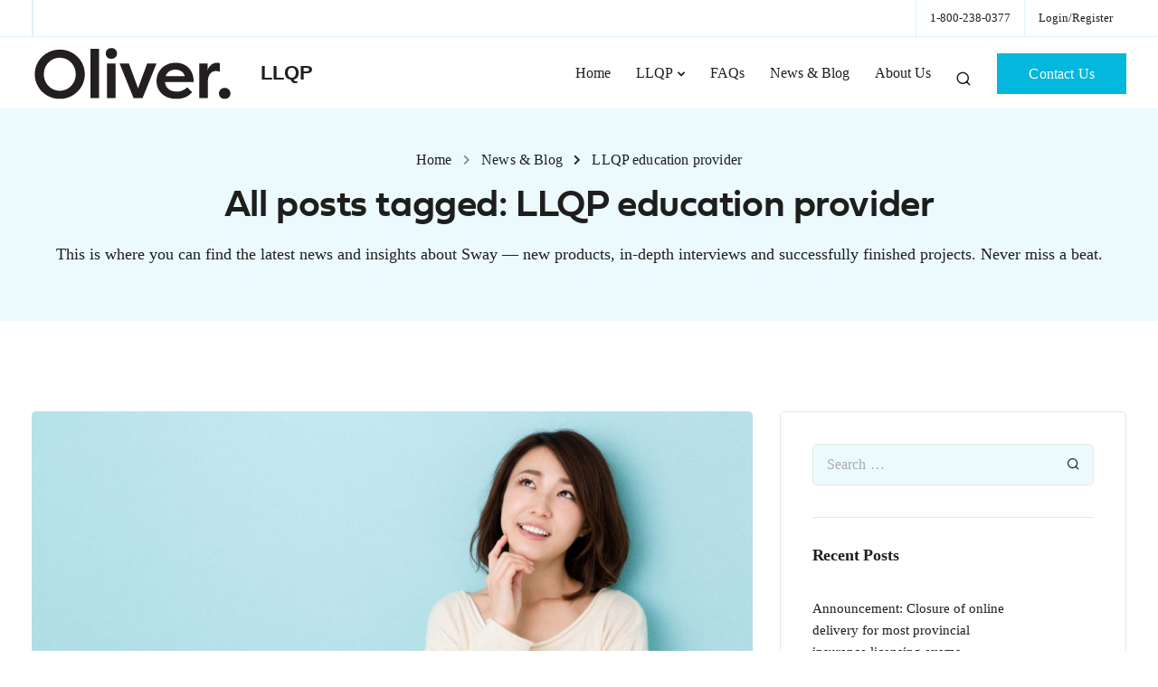

--- FILE ---
content_type: text/html; charset=utf-8
request_url: https://www.google.com/recaptcha/api2/anchor?ar=1&k=6LcO-ysrAAAAAL_Y4u1wc-z_bPnZh22Y7udtIS3Z&co=aHR0cHM6Ly93d3cubGxxcC5jb206NDQz&hl=en&v=PoyoqOPhxBO7pBk68S4YbpHZ&size=invisible&anchor-ms=20000&execute-ms=30000&cb=7yitnh45iyur
body_size: 48663
content:
<!DOCTYPE HTML><html dir="ltr" lang="en"><head><meta http-equiv="Content-Type" content="text/html; charset=UTF-8">
<meta http-equiv="X-UA-Compatible" content="IE=edge">
<title>reCAPTCHA</title>
<style type="text/css">
/* cyrillic-ext */
@font-face {
  font-family: 'Roboto';
  font-style: normal;
  font-weight: 400;
  font-stretch: 100%;
  src: url(//fonts.gstatic.com/s/roboto/v48/KFO7CnqEu92Fr1ME7kSn66aGLdTylUAMa3GUBHMdazTgWw.woff2) format('woff2');
  unicode-range: U+0460-052F, U+1C80-1C8A, U+20B4, U+2DE0-2DFF, U+A640-A69F, U+FE2E-FE2F;
}
/* cyrillic */
@font-face {
  font-family: 'Roboto';
  font-style: normal;
  font-weight: 400;
  font-stretch: 100%;
  src: url(//fonts.gstatic.com/s/roboto/v48/KFO7CnqEu92Fr1ME7kSn66aGLdTylUAMa3iUBHMdazTgWw.woff2) format('woff2');
  unicode-range: U+0301, U+0400-045F, U+0490-0491, U+04B0-04B1, U+2116;
}
/* greek-ext */
@font-face {
  font-family: 'Roboto';
  font-style: normal;
  font-weight: 400;
  font-stretch: 100%;
  src: url(//fonts.gstatic.com/s/roboto/v48/KFO7CnqEu92Fr1ME7kSn66aGLdTylUAMa3CUBHMdazTgWw.woff2) format('woff2');
  unicode-range: U+1F00-1FFF;
}
/* greek */
@font-face {
  font-family: 'Roboto';
  font-style: normal;
  font-weight: 400;
  font-stretch: 100%;
  src: url(//fonts.gstatic.com/s/roboto/v48/KFO7CnqEu92Fr1ME7kSn66aGLdTylUAMa3-UBHMdazTgWw.woff2) format('woff2');
  unicode-range: U+0370-0377, U+037A-037F, U+0384-038A, U+038C, U+038E-03A1, U+03A3-03FF;
}
/* math */
@font-face {
  font-family: 'Roboto';
  font-style: normal;
  font-weight: 400;
  font-stretch: 100%;
  src: url(//fonts.gstatic.com/s/roboto/v48/KFO7CnqEu92Fr1ME7kSn66aGLdTylUAMawCUBHMdazTgWw.woff2) format('woff2');
  unicode-range: U+0302-0303, U+0305, U+0307-0308, U+0310, U+0312, U+0315, U+031A, U+0326-0327, U+032C, U+032F-0330, U+0332-0333, U+0338, U+033A, U+0346, U+034D, U+0391-03A1, U+03A3-03A9, U+03B1-03C9, U+03D1, U+03D5-03D6, U+03F0-03F1, U+03F4-03F5, U+2016-2017, U+2034-2038, U+203C, U+2040, U+2043, U+2047, U+2050, U+2057, U+205F, U+2070-2071, U+2074-208E, U+2090-209C, U+20D0-20DC, U+20E1, U+20E5-20EF, U+2100-2112, U+2114-2115, U+2117-2121, U+2123-214F, U+2190, U+2192, U+2194-21AE, U+21B0-21E5, U+21F1-21F2, U+21F4-2211, U+2213-2214, U+2216-22FF, U+2308-230B, U+2310, U+2319, U+231C-2321, U+2336-237A, U+237C, U+2395, U+239B-23B7, U+23D0, U+23DC-23E1, U+2474-2475, U+25AF, U+25B3, U+25B7, U+25BD, U+25C1, U+25CA, U+25CC, U+25FB, U+266D-266F, U+27C0-27FF, U+2900-2AFF, U+2B0E-2B11, U+2B30-2B4C, U+2BFE, U+3030, U+FF5B, U+FF5D, U+1D400-1D7FF, U+1EE00-1EEFF;
}
/* symbols */
@font-face {
  font-family: 'Roboto';
  font-style: normal;
  font-weight: 400;
  font-stretch: 100%;
  src: url(//fonts.gstatic.com/s/roboto/v48/KFO7CnqEu92Fr1ME7kSn66aGLdTylUAMaxKUBHMdazTgWw.woff2) format('woff2');
  unicode-range: U+0001-000C, U+000E-001F, U+007F-009F, U+20DD-20E0, U+20E2-20E4, U+2150-218F, U+2190, U+2192, U+2194-2199, U+21AF, U+21E6-21F0, U+21F3, U+2218-2219, U+2299, U+22C4-22C6, U+2300-243F, U+2440-244A, U+2460-24FF, U+25A0-27BF, U+2800-28FF, U+2921-2922, U+2981, U+29BF, U+29EB, U+2B00-2BFF, U+4DC0-4DFF, U+FFF9-FFFB, U+10140-1018E, U+10190-1019C, U+101A0, U+101D0-101FD, U+102E0-102FB, U+10E60-10E7E, U+1D2C0-1D2D3, U+1D2E0-1D37F, U+1F000-1F0FF, U+1F100-1F1AD, U+1F1E6-1F1FF, U+1F30D-1F30F, U+1F315, U+1F31C, U+1F31E, U+1F320-1F32C, U+1F336, U+1F378, U+1F37D, U+1F382, U+1F393-1F39F, U+1F3A7-1F3A8, U+1F3AC-1F3AF, U+1F3C2, U+1F3C4-1F3C6, U+1F3CA-1F3CE, U+1F3D4-1F3E0, U+1F3ED, U+1F3F1-1F3F3, U+1F3F5-1F3F7, U+1F408, U+1F415, U+1F41F, U+1F426, U+1F43F, U+1F441-1F442, U+1F444, U+1F446-1F449, U+1F44C-1F44E, U+1F453, U+1F46A, U+1F47D, U+1F4A3, U+1F4B0, U+1F4B3, U+1F4B9, U+1F4BB, U+1F4BF, U+1F4C8-1F4CB, U+1F4D6, U+1F4DA, U+1F4DF, U+1F4E3-1F4E6, U+1F4EA-1F4ED, U+1F4F7, U+1F4F9-1F4FB, U+1F4FD-1F4FE, U+1F503, U+1F507-1F50B, U+1F50D, U+1F512-1F513, U+1F53E-1F54A, U+1F54F-1F5FA, U+1F610, U+1F650-1F67F, U+1F687, U+1F68D, U+1F691, U+1F694, U+1F698, U+1F6AD, U+1F6B2, U+1F6B9-1F6BA, U+1F6BC, U+1F6C6-1F6CF, U+1F6D3-1F6D7, U+1F6E0-1F6EA, U+1F6F0-1F6F3, U+1F6F7-1F6FC, U+1F700-1F7FF, U+1F800-1F80B, U+1F810-1F847, U+1F850-1F859, U+1F860-1F887, U+1F890-1F8AD, U+1F8B0-1F8BB, U+1F8C0-1F8C1, U+1F900-1F90B, U+1F93B, U+1F946, U+1F984, U+1F996, U+1F9E9, U+1FA00-1FA6F, U+1FA70-1FA7C, U+1FA80-1FA89, U+1FA8F-1FAC6, U+1FACE-1FADC, U+1FADF-1FAE9, U+1FAF0-1FAF8, U+1FB00-1FBFF;
}
/* vietnamese */
@font-face {
  font-family: 'Roboto';
  font-style: normal;
  font-weight: 400;
  font-stretch: 100%;
  src: url(//fonts.gstatic.com/s/roboto/v48/KFO7CnqEu92Fr1ME7kSn66aGLdTylUAMa3OUBHMdazTgWw.woff2) format('woff2');
  unicode-range: U+0102-0103, U+0110-0111, U+0128-0129, U+0168-0169, U+01A0-01A1, U+01AF-01B0, U+0300-0301, U+0303-0304, U+0308-0309, U+0323, U+0329, U+1EA0-1EF9, U+20AB;
}
/* latin-ext */
@font-face {
  font-family: 'Roboto';
  font-style: normal;
  font-weight: 400;
  font-stretch: 100%;
  src: url(//fonts.gstatic.com/s/roboto/v48/KFO7CnqEu92Fr1ME7kSn66aGLdTylUAMa3KUBHMdazTgWw.woff2) format('woff2');
  unicode-range: U+0100-02BA, U+02BD-02C5, U+02C7-02CC, U+02CE-02D7, U+02DD-02FF, U+0304, U+0308, U+0329, U+1D00-1DBF, U+1E00-1E9F, U+1EF2-1EFF, U+2020, U+20A0-20AB, U+20AD-20C0, U+2113, U+2C60-2C7F, U+A720-A7FF;
}
/* latin */
@font-face {
  font-family: 'Roboto';
  font-style: normal;
  font-weight: 400;
  font-stretch: 100%;
  src: url(//fonts.gstatic.com/s/roboto/v48/KFO7CnqEu92Fr1ME7kSn66aGLdTylUAMa3yUBHMdazQ.woff2) format('woff2');
  unicode-range: U+0000-00FF, U+0131, U+0152-0153, U+02BB-02BC, U+02C6, U+02DA, U+02DC, U+0304, U+0308, U+0329, U+2000-206F, U+20AC, U+2122, U+2191, U+2193, U+2212, U+2215, U+FEFF, U+FFFD;
}
/* cyrillic-ext */
@font-face {
  font-family: 'Roboto';
  font-style: normal;
  font-weight: 500;
  font-stretch: 100%;
  src: url(//fonts.gstatic.com/s/roboto/v48/KFO7CnqEu92Fr1ME7kSn66aGLdTylUAMa3GUBHMdazTgWw.woff2) format('woff2');
  unicode-range: U+0460-052F, U+1C80-1C8A, U+20B4, U+2DE0-2DFF, U+A640-A69F, U+FE2E-FE2F;
}
/* cyrillic */
@font-face {
  font-family: 'Roboto';
  font-style: normal;
  font-weight: 500;
  font-stretch: 100%;
  src: url(//fonts.gstatic.com/s/roboto/v48/KFO7CnqEu92Fr1ME7kSn66aGLdTylUAMa3iUBHMdazTgWw.woff2) format('woff2');
  unicode-range: U+0301, U+0400-045F, U+0490-0491, U+04B0-04B1, U+2116;
}
/* greek-ext */
@font-face {
  font-family: 'Roboto';
  font-style: normal;
  font-weight: 500;
  font-stretch: 100%;
  src: url(//fonts.gstatic.com/s/roboto/v48/KFO7CnqEu92Fr1ME7kSn66aGLdTylUAMa3CUBHMdazTgWw.woff2) format('woff2');
  unicode-range: U+1F00-1FFF;
}
/* greek */
@font-face {
  font-family: 'Roboto';
  font-style: normal;
  font-weight: 500;
  font-stretch: 100%;
  src: url(//fonts.gstatic.com/s/roboto/v48/KFO7CnqEu92Fr1ME7kSn66aGLdTylUAMa3-UBHMdazTgWw.woff2) format('woff2');
  unicode-range: U+0370-0377, U+037A-037F, U+0384-038A, U+038C, U+038E-03A1, U+03A3-03FF;
}
/* math */
@font-face {
  font-family: 'Roboto';
  font-style: normal;
  font-weight: 500;
  font-stretch: 100%;
  src: url(//fonts.gstatic.com/s/roboto/v48/KFO7CnqEu92Fr1ME7kSn66aGLdTylUAMawCUBHMdazTgWw.woff2) format('woff2');
  unicode-range: U+0302-0303, U+0305, U+0307-0308, U+0310, U+0312, U+0315, U+031A, U+0326-0327, U+032C, U+032F-0330, U+0332-0333, U+0338, U+033A, U+0346, U+034D, U+0391-03A1, U+03A3-03A9, U+03B1-03C9, U+03D1, U+03D5-03D6, U+03F0-03F1, U+03F4-03F5, U+2016-2017, U+2034-2038, U+203C, U+2040, U+2043, U+2047, U+2050, U+2057, U+205F, U+2070-2071, U+2074-208E, U+2090-209C, U+20D0-20DC, U+20E1, U+20E5-20EF, U+2100-2112, U+2114-2115, U+2117-2121, U+2123-214F, U+2190, U+2192, U+2194-21AE, U+21B0-21E5, U+21F1-21F2, U+21F4-2211, U+2213-2214, U+2216-22FF, U+2308-230B, U+2310, U+2319, U+231C-2321, U+2336-237A, U+237C, U+2395, U+239B-23B7, U+23D0, U+23DC-23E1, U+2474-2475, U+25AF, U+25B3, U+25B7, U+25BD, U+25C1, U+25CA, U+25CC, U+25FB, U+266D-266F, U+27C0-27FF, U+2900-2AFF, U+2B0E-2B11, U+2B30-2B4C, U+2BFE, U+3030, U+FF5B, U+FF5D, U+1D400-1D7FF, U+1EE00-1EEFF;
}
/* symbols */
@font-face {
  font-family: 'Roboto';
  font-style: normal;
  font-weight: 500;
  font-stretch: 100%;
  src: url(//fonts.gstatic.com/s/roboto/v48/KFO7CnqEu92Fr1ME7kSn66aGLdTylUAMaxKUBHMdazTgWw.woff2) format('woff2');
  unicode-range: U+0001-000C, U+000E-001F, U+007F-009F, U+20DD-20E0, U+20E2-20E4, U+2150-218F, U+2190, U+2192, U+2194-2199, U+21AF, U+21E6-21F0, U+21F3, U+2218-2219, U+2299, U+22C4-22C6, U+2300-243F, U+2440-244A, U+2460-24FF, U+25A0-27BF, U+2800-28FF, U+2921-2922, U+2981, U+29BF, U+29EB, U+2B00-2BFF, U+4DC0-4DFF, U+FFF9-FFFB, U+10140-1018E, U+10190-1019C, U+101A0, U+101D0-101FD, U+102E0-102FB, U+10E60-10E7E, U+1D2C0-1D2D3, U+1D2E0-1D37F, U+1F000-1F0FF, U+1F100-1F1AD, U+1F1E6-1F1FF, U+1F30D-1F30F, U+1F315, U+1F31C, U+1F31E, U+1F320-1F32C, U+1F336, U+1F378, U+1F37D, U+1F382, U+1F393-1F39F, U+1F3A7-1F3A8, U+1F3AC-1F3AF, U+1F3C2, U+1F3C4-1F3C6, U+1F3CA-1F3CE, U+1F3D4-1F3E0, U+1F3ED, U+1F3F1-1F3F3, U+1F3F5-1F3F7, U+1F408, U+1F415, U+1F41F, U+1F426, U+1F43F, U+1F441-1F442, U+1F444, U+1F446-1F449, U+1F44C-1F44E, U+1F453, U+1F46A, U+1F47D, U+1F4A3, U+1F4B0, U+1F4B3, U+1F4B9, U+1F4BB, U+1F4BF, U+1F4C8-1F4CB, U+1F4D6, U+1F4DA, U+1F4DF, U+1F4E3-1F4E6, U+1F4EA-1F4ED, U+1F4F7, U+1F4F9-1F4FB, U+1F4FD-1F4FE, U+1F503, U+1F507-1F50B, U+1F50D, U+1F512-1F513, U+1F53E-1F54A, U+1F54F-1F5FA, U+1F610, U+1F650-1F67F, U+1F687, U+1F68D, U+1F691, U+1F694, U+1F698, U+1F6AD, U+1F6B2, U+1F6B9-1F6BA, U+1F6BC, U+1F6C6-1F6CF, U+1F6D3-1F6D7, U+1F6E0-1F6EA, U+1F6F0-1F6F3, U+1F6F7-1F6FC, U+1F700-1F7FF, U+1F800-1F80B, U+1F810-1F847, U+1F850-1F859, U+1F860-1F887, U+1F890-1F8AD, U+1F8B0-1F8BB, U+1F8C0-1F8C1, U+1F900-1F90B, U+1F93B, U+1F946, U+1F984, U+1F996, U+1F9E9, U+1FA00-1FA6F, U+1FA70-1FA7C, U+1FA80-1FA89, U+1FA8F-1FAC6, U+1FACE-1FADC, U+1FADF-1FAE9, U+1FAF0-1FAF8, U+1FB00-1FBFF;
}
/* vietnamese */
@font-face {
  font-family: 'Roboto';
  font-style: normal;
  font-weight: 500;
  font-stretch: 100%;
  src: url(//fonts.gstatic.com/s/roboto/v48/KFO7CnqEu92Fr1ME7kSn66aGLdTylUAMa3OUBHMdazTgWw.woff2) format('woff2');
  unicode-range: U+0102-0103, U+0110-0111, U+0128-0129, U+0168-0169, U+01A0-01A1, U+01AF-01B0, U+0300-0301, U+0303-0304, U+0308-0309, U+0323, U+0329, U+1EA0-1EF9, U+20AB;
}
/* latin-ext */
@font-face {
  font-family: 'Roboto';
  font-style: normal;
  font-weight: 500;
  font-stretch: 100%;
  src: url(//fonts.gstatic.com/s/roboto/v48/KFO7CnqEu92Fr1ME7kSn66aGLdTylUAMa3KUBHMdazTgWw.woff2) format('woff2');
  unicode-range: U+0100-02BA, U+02BD-02C5, U+02C7-02CC, U+02CE-02D7, U+02DD-02FF, U+0304, U+0308, U+0329, U+1D00-1DBF, U+1E00-1E9F, U+1EF2-1EFF, U+2020, U+20A0-20AB, U+20AD-20C0, U+2113, U+2C60-2C7F, U+A720-A7FF;
}
/* latin */
@font-face {
  font-family: 'Roboto';
  font-style: normal;
  font-weight: 500;
  font-stretch: 100%;
  src: url(//fonts.gstatic.com/s/roboto/v48/KFO7CnqEu92Fr1ME7kSn66aGLdTylUAMa3yUBHMdazQ.woff2) format('woff2');
  unicode-range: U+0000-00FF, U+0131, U+0152-0153, U+02BB-02BC, U+02C6, U+02DA, U+02DC, U+0304, U+0308, U+0329, U+2000-206F, U+20AC, U+2122, U+2191, U+2193, U+2212, U+2215, U+FEFF, U+FFFD;
}
/* cyrillic-ext */
@font-face {
  font-family: 'Roboto';
  font-style: normal;
  font-weight: 900;
  font-stretch: 100%;
  src: url(//fonts.gstatic.com/s/roboto/v48/KFO7CnqEu92Fr1ME7kSn66aGLdTylUAMa3GUBHMdazTgWw.woff2) format('woff2');
  unicode-range: U+0460-052F, U+1C80-1C8A, U+20B4, U+2DE0-2DFF, U+A640-A69F, U+FE2E-FE2F;
}
/* cyrillic */
@font-face {
  font-family: 'Roboto';
  font-style: normal;
  font-weight: 900;
  font-stretch: 100%;
  src: url(//fonts.gstatic.com/s/roboto/v48/KFO7CnqEu92Fr1ME7kSn66aGLdTylUAMa3iUBHMdazTgWw.woff2) format('woff2');
  unicode-range: U+0301, U+0400-045F, U+0490-0491, U+04B0-04B1, U+2116;
}
/* greek-ext */
@font-face {
  font-family: 'Roboto';
  font-style: normal;
  font-weight: 900;
  font-stretch: 100%;
  src: url(//fonts.gstatic.com/s/roboto/v48/KFO7CnqEu92Fr1ME7kSn66aGLdTylUAMa3CUBHMdazTgWw.woff2) format('woff2');
  unicode-range: U+1F00-1FFF;
}
/* greek */
@font-face {
  font-family: 'Roboto';
  font-style: normal;
  font-weight: 900;
  font-stretch: 100%;
  src: url(//fonts.gstatic.com/s/roboto/v48/KFO7CnqEu92Fr1ME7kSn66aGLdTylUAMa3-UBHMdazTgWw.woff2) format('woff2');
  unicode-range: U+0370-0377, U+037A-037F, U+0384-038A, U+038C, U+038E-03A1, U+03A3-03FF;
}
/* math */
@font-face {
  font-family: 'Roboto';
  font-style: normal;
  font-weight: 900;
  font-stretch: 100%;
  src: url(//fonts.gstatic.com/s/roboto/v48/KFO7CnqEu92Fr1ME7kSn66aGLdTylUAMawCUBHMdazTgWw.woff2) format('woff2');
  unicode-range: U+0302-0303, U+0305, U+0307-0308, U+0310, U+0312, U+0315, U+031A, U+0326-0327, U+032C, U+032F-0330, U+0332-0333, U+0338, U+033A, U+0346, U+034D, U+0391-03A1, U+03A3-03A9, U+03B1-03C9, U+03D1, U+03D5-03D6, U+03F0-03F1, U+03F4-03F5, U+2016-2017, U+2034-2038, U+203C, U+2040, U+2043, U+2047, U+2050, U+2057, U+205F, U+2070-2071, U+2074-208E, U+2090-209C, U+20D0-20DC, U+20E1, U+20E5-20EF, U+2100-2112, U+2114-2115, U+2117-2121, U+2123-214F, U+2190, U+2192, U+2194-21AE, U+21B0-21E5, U+21F1-21F2, U+21F4-2211, U+2213-2214, U+2216-22FF, U+2308-230B, U+2310, U+2319, U+231C-2321, U+2336-237A, U+237C, U+2395, U+239B-23B7, U+23D0, U+23DC-23E1, U+2474-2475, U+25AF, U+25B3, U+25B7, U+25BD, U+25C1, U+25CA, U+25CC, U+25FB, U+266D-266F, U+27C0-27FF, U+2900-2AFF, U+2B0E-2B11, U+2B30-2B4C, U+2BFE, U+3030, U+FF5B, U+FF5D, U+1D400-1D7FF, U+1EE00-1EEFF;
}
/* symbols */
@font-face {
  font-family: 'Roboto';
  font-style: normal;
  font-weight: 900;
  font-stretch: 100%;
  src: url(//fonts.gstatic.com/s/roboto/v48/KFO7CnqEu92Fr1ME7kSn66aGLdTylUAMaxKUBHMdazTgWw.woff2) format('woff2');
  unicode-range: U+0001-000C, U+000E-001F, U+007F-009F, U+20DD-20E0, U+20E2-20E4, U+2150-218F, U+2190, U+2192, U+2194-2199, U+21AF, U+21E6-21F0, U+21F3, U+2218-2219, U+2299, U+22C4-22C6, U+2300-243F, U+2440-244A, U+2460-24FF, U+25A0-27BF, U+2800-28FF, U+2921-2922, U+2981, U+29BF, U+29EB, U+2B00-2BFF, U+4DC0-4DFF, U+FFF9-FFFB, U+10140-1018E, U+10190-1019C, U+101A0, U+101D0-101FD, U+102E0-102FB, U+10E60-10E7E, U+1D2C0-1D2D3, U+1D2E0-1D37F, U+1F000-1F0FF, U+1F100-1F1AD, U+1F1E6-1F1FF, U+1F30D-1F30F, U+1F315, U+1F31C, U+1F31E, U+1F320-1F32C, U+1F336, U+1F378, U+1F37D, U+1F382, U+1F393-1F39F, U+1F3A7-1F3A8, U+1F3AC-1F3AF, U+1F3C2, U+1F3C4-1F3C6, U+1F3CA-1F3CE, U+1F3D4-1F3E0, U+1F3ED, U+1F3F1-1F3F3, U+1F3F5-1F3F7, U+1F408, U+1F415, U+1F41F, U+1F426, U+1F43F, U+1F441-1F442, U+1F444, U+1F446-1F449, U+1F44C-1F44E, U+1F453, U+1F46A, U+1F47D, U+1F4A3, U+1F4B0, U+1F4B3, U+1F4B9, U+1F4BB, U+1F4BF, U+1F4C8-1F4CB, U+1F4D6, U+1F4DA, U+1F4DF, U+1F4E3-1F4E6, U+1F4EA-1F4ED, U+1F4F7, U+1F4F9-1F4FB, U+1F4FD-1F4FE, U+1F503, U+1F507-1F50B, U+1F50D, U+1F512-1F513, U+1F53E-1F54A, U+1F54F-1F5FA, U+1F610, U+1F650-1F67F, U+1F687, U+1F68D, U+1F691, U+1F694, U+1F698, U+1F6AD, U+1F6B2, U+1F6B9-1F6BA, U+1F6BC, U+1F6C6-1F6CF, U+1F6D3-1F6D7, U+1F6E0-1F6EA, U+1F6F0-1F6F3, U+1F6F7-1F6FC, U+1F700-1F7FF, U+1F800-1F80B, U+1F810-1F847, U+1F850-1F859, U+1F860-1F887, U+1F890-1F8AD, U+1F8B0-1F8BB, U+1F8C0-1F8C1, U+1F900-1F90B, U+1F93B, U+1F946, U+1F984, U+1F996, U+1F9E9, U+1FA00-1FA6F, U+1FA70-1FA7C, U+1FA80-1FA89, U+1FA8F-1FAC6, U+1FACE-1FADC, U+1FADF-1FAE9, U+1FAF0-1FAF8, U+1FB00-1FBFF;
}
/* vietnamese */
@font-face {
  font-family: 'Roboto';
  font-style: normal;
  font-weight: 900;
  font-stretch: 100%;
  src: url(//fonts.gstatic.com/s/roboto/v48/KFO7CnqEu92Fr1ME7kSn66aGLdTylUAMa3OUBHMdazTgWw.woff2) format('woff2');
  unicode-range: U+0102-0103, U+0110-0111, U+0128-0129, U+0168-0169, U+01A0-01A1, U+01AF-01B0, U+0300-0301, U+0303-0304, U+0308-0309, U+0323, U+0329, U+1EA0-1EF9, U+20AB;
}
/* latin-ext */
@font-face {
  font-family: 'Roboto';
  font-style: normal;
  font-weight: 900;
  font-stretch: 100%;
  src: url(//fonts.gstatic.com/s/roboto/v48/KFO7CnqEu92Fr1ME7kSn66aGLdTylUAMa3KUBHMdazTgWw.woff2) format('woff2');
  unicode-range: U+0100-02BA, U+02BD-02C5, U+02C7-02CC, U+02CE-02D7, U+02DD-02FF, U+0304, U+0308, U+0329, U+1D00-1DBF, U+1E00-1E9F, U+1EF2-1EFF, U+2020, U+20A0-20AB, U+20AD-20C0, U+2113, U+2C60-2C7F, U+A720-A7FF;
}
/* latin */
@font-face {
  font-family: 'Roboto';
  font-style: normal;
  font-weight: 900;
  font-stretch: 100%;
  src: url(//fonts.gstatic.com/s/roboto/v48/KFO7CnqEu92Fr1ME7kSn66aGLdTylUAMa3yUBHMdazQ.woff2) format('woff2');
  unicode-range: U+0000-00FF, U+0131, U+0152-0153, U+02BB-02BC, U+02C6, U+02DA, U+02DC, U+0304, U+0308, U+0329, U+2000-206F, U+20AC, U+2122, U+2191, U+2193, U+2212, U+2215, U+FEFF, U+FFFD;
}

</style>
<link rel="stylesheet" type="text/css" href="https://www.gstatic.com/recaptcha/releases/PoyoqOPhxBO7pBk68S4YbpHZ/styles__ltr.css">
<script nonce="ZdyPgRVkwCCo7W01HMjVWg" type="text/javascript">window['__recaptcha_api'] = 'https://www.google.com/recaptcha/api2/';</script>
<script type="text/javascript" src="https://www.gstatic.com/recaptcha/releases/PoyoqOPhxBO7pBk68S4YbpHZ/recaptcha__en.js" nonce="ZdyPgRVkwCCo7W01HMjVWg">
      
    </script></head>
<body><div id="rc-anchor-alert" class="rc-anchor-alert"></div>
<input type="hidden" id="recaptcha-token" value="[base64]">
<script type="text/javascript" nonce="ZdyPgRVkwCCo7W01HMjVWg">
      recaptcha.anchor.Main.init("[\x22ainput\x22,[\x22bgdata\x22,\x22\x22,\[base64]/[base64]/[base64]/KE4oMTI0LHYsdi5HKSxMWihsLHYpKTpOKDEyNCx2LGwpLFYpLHYpLFQpKSxGKDE3MSx2KX0scjc9ZnVuY3Rpb24obCl7cmV0dXJuIGx9LEM9ZnVuY3Rpb24obCxWLHYpe04odixsLFYpLFZbYWtdPTI3OTZ9LG49ZnVuY3Rpb24obCxWKXtWLlg9KChWLlg/[base64]/[base64]/[base64]/[base64]/[base64]/[base64]/[base64]/[base64]/[base64]/[base64]/[base64]\\u003d\x22,\[base64]\\u003d\x22,\[base64]/DlMKRBnAPw4DCnsOUw5kJXg9dekXClTJow4TCnMKPf1bClnVwPQrDtXbDgMKdMQlyKVjDsmpsw7w3wpbCmsONwqfDg2TDrcKjHsOnw7TCnRo/wr/CpHTDuVADQknDsQNvwrMWE8Odw70gw7Zswqgtw7kCw65GG8Kjw7waw5nDqSUzNyjCi8KWeMOoPcOPw4IjJcO7Ry/Cv1UIwp3CjjvDilZ9wqcIw7UVDCENEwzDpCTDmsOYFsOqQxfDmsKYw5VjOAJIw7PCncKfRSzDtRlgw7rDqcKiwovCgsKRV8KTc31DWQZVwqgcwrJTw55pwobCnmLDo1nDnRhtw4/DqHs4w4p7fUxTw4LChC7DuMKhJy5dGVjDkWPCisKQKlrCoMOvw4RGEwwfwrwQf8K2HMKSwrdIw6YScMO0YcKhwodAwr3CnknCmsKuwqsqUMK/w7t6fmHCm0heNsO/[base64]/Ct1zCtMKaOXHCtErCtj1YwqnDgXHCs8OjwovCrDhfRMKKR8K3w79VYMKsw7MtecKPwo/CihNhYAYXGEHDhAJ7woQ4XUIeeyMkw50SwrXDtxFiHcOeZCTDnz3CnHnDk8KSYcK3w55BVR0UwqQbeHklRsO2VXMlwqjDuzBtwohtV8KHERcwAcOww7vDksOOwpjDkMONZsOcwqoYTcKhw4HDpsOjwp/DpVkBfCDDsEkfwo/CjW3DmTA3wpYNCsO/wrHDq8Oqw5fChcOaIWLDjhM/w7rDvcOFK8O1w7kqw7TDn03DjzHDnVPCh3VbXsOsSBvDiRZvw4rDjk4swq5sw70aL0vDosOcEsKTWcKrSMOZbcKjcsOSZARMKMK9VcOwQXZOw6jCigbCmGnCiAzCoVDDkUdmw6YkMMO4UHEDwp/DvSZZMFrCon8iwrbDmlbDpsKrw67CqHwTw4XCmRALwo3CmMOEwpzDpsKPHnXCkMKMDCILwr8AwrFJwprDm1zCvCzDgiZhccKew7syW8KMwq4DfX/DosOnGjxUEsKbw5zDgAvCnDgRNFpdw6bCsMO6RcOGw65GwoNCwqhew5o4S8K5w5jDtsOBGhfDmsOXwq/CosOLGXHCksOWwoTClEDDsFXDlcOnGBQAfsK7w6Bqw7HDnHvDscOOMcKcU0/Dmi7Dq8KmEcOpBmxWw4UzfsOvwqBfNcOHLRQawq/Cr8OiwoFbwoYUSELDmQIAwpjDr8KzwpbDlMK7wrV1FDXCn8KDKlAVwrXClcKuLC86BMOqwrfCpDDDo8OLalodwq/Cp8KaDcOSaWXCqsOmw4zDjcKUw7rDo05Tw4AmTxQNw7lkenEYJWHDhcK2LUjClUnDmkjDk8OHImHCo8KMCD3CoXfCpFF/fMOlwrfDqU/Cv2YJKXbDmHnDmcKpwpUCKWUiV8OJe8KnwqzCt8OOeRHDpSzDr8OaAcOowqbDjMK1VULDrFTDmSlJwqTCjsOcPMOddjVqZjDCicKWDMOqHcKHIVzCh8KsBcKAbxrDsQ/Dh8OCOMKiwqspwofCusO7w5LDgCpFF0fDu3U5wp/CtMK9ccKYwqDDsDLCmcKuw6nDlMKdPxnCicOyCho1w48EWyHCm8Ozwr7Do8ORMgB3w6YgworDmGFLwp4oeHTDlhFJw7nCh2LCh0PCqMKbSDfCrsOswr7DrsOCw593ZXUrw6gEFsO4fsOUHR3CjMKRwq7CjsOGYMOLwqcJW8ODwqXCi8Ovw6lyKcKtWcK/eRXCoMOVwp0+wopBwqfDmljCiMOsw5zCpxTDkcKiwofDtsK9AMOnU3ZRw6vCiQA/[base64]/CgBrDqcKnw488wrTDuXfDlsKIw5/ChTnDvMKWbMOXw5QLUXrDvsKAZQUFwrNPw47ChMKHw4HDtcOaeMKUwqdzWDrDvMOaX8KMc8OUXcORwpnCtQDCpsK5w4XCj3lqEk0sw4BiYiHCt8KBDl1qHVJmw6R1w6HCucOEAAvCjsOcHGzDjMOIw63Crn/CksKaQcKpUsKKwoVhwoQPw5HDnBjCkF7Cg8Kzw5RhdURxEMKrwozDsk3Du8KULgvDnUA2wrXCnsOJwqQPwpPCkMOhwpnDnRzCh3wSQUHCpD8bI8KifsO9w6c4fcKAbMOtNX0Jw5jChsOFSArCocKcwpoheUzDlcOFw6hCwqY8AsOEBcK/[base64]/HcKiPsKYT8K+dMKEw4hkw6JMwod9esOYwoPDpsOaw4xMwq/Dk8ODw4tpwpASwqMvw6zDhX1Gwp0XwqDDocOMwpPCkBLDtk7CqSbCgELDkMOVw5rDtMKlwqkdJQA1XnxIFS3DmT/Do8Oxw6vCq8KFQsOww7htNWbDjWAEcg3DuH5IYMO4EsKzDzzCk3bDmwbChGjDoz/CuMONIyZ1wrfDjMO6IW3CjcKta8Ofwrk7wqHCkcOiwpfCrcOcw6vDrMO4CsK2ZnzDiMK1Zloww5/[base64]/DrwXDpUIrScOZwrfCoDLDhAJJwoXDjMOkw6LCtsKdNHjCvcKTwqwCw6PCucO3w7TDhUPDjMK7wrfDogDCicKew7vDm1TDocK2SjnCsMKQw4vDiCrDhE/DmwEqw49RHsOQfMODwrXCgxTCq8OCwqpzR8Kiw6TCscKjTmhrwqXDlHLCrcKVwqZ5wro8AsKdCsKAL8OJfwkwwqZQU8KQwo/[base64]/w5nCosODZcKAIMKRw5zDlcOhKi91JF/Ch8KUB8OhwpIRD8KrIVfDsMOcW8KkAQbCkEzCmMO3w5bCo0TCg8KFJMO6w43Cgz9NCSvDqHQpwpHDkcOZZMOdQ8KMH8K2wr/DhHvCiMKBwpzCsMKuYjNkw4/Ci8OxwqvClQIfecOowqvClSFDw6bDhcOZw6LCo8OHwrDDsMOPOMOBworCkEnDrXzDujANw5R1wqrCukcJwrvDi8KQw4vDgwRSOxtxA8O5acKnTsOrScKsfTJhwrJow54FwpZCB3XDnU8DG8K8dsKbwpdjw7TDvcKiTBHCnGVywoARwoTCpghJwoNxw6gAdh/Cj0NnflUNwovDsMOpL8KHM3zDn8ObwphHw4TDt8OqL8OjwpB5w7sxHzMTwq5zTFHCvxPClSfDlFDDkzrDu2RFw7rCqh3Dl8ORwpbCnhjCt8K9Tjl9wptfw6o9wpzDqMOeewZzwpQTwrh4b8OPBsOdbMK0R35FDcKxIzPDhMORWsKqakBYwp/[base64]/[base64]/DnsOhwpvDkWjDsWvDvsOvagHDmhnDg8OUPUQlw7VOw4fCoMOLw7pCQT/Ci8OGMHVVK1oFF8O5wphswoRHc21Ww7kBwrHDqsOIwoPDu8Oxwr98WMKLw6F3w5TDjMOPw41QQcOSZiLDicOlwpBhCMObw7DCiMO8UMKEw4Zcwq5Kw6hDwrHDrcKsw4Asw6nCsF/Dkxsjw77Cux7CkjQlC3HChn/ClsKJw47CrijCm8Ktw4vDuHrDhsK6I8Osw7TCk8OrRRBgwo3CpsO6XkDDp3J3w7bCpgcGwrFTF1zDnCNMwq0+F17DujnCokfCvlthFgIQFMOFw4NeHsKlHyjDq8Ohw4/DtMOTbsOpfcKhwpPDgz3DpcOsRnEkw4vDrCbDhsK5OcO8P8OCw4DDhMKGH8KUw4jCkcOJasOLw6vCl8K9wonCm8Obdi5Cw7rDhB/DncKYw5lGTcKKw6VTOsOaWMOYJgDCn8OAM8OweMOewoAwfMOVwp/DsWUlwooLFWw3UcOuDD3DpgRXAcOPGsK7wrXDhRPDgUjDo2Y2w6XCmF8LwrbCtiNUODjDnMOLw4EGwp1rHx/CrG5jw47CriUMTX3ChMONw5LDiWt/[base64]/DrRlJw5s1w6htA8Kcw7BUXMOcUMKJwpZgw7YDLA9qw4zCrEZGw6UrBcOOw6UDw5rDlljCoW4MW8O/woF/woJJA8KgwqXCjHXCkE7Du8OVw7nDs1ASSy5Tw7TCtDcWwqjCvRPCtQjCn3cFwrZHXsKCw4EDwpJZw7IyRsKmw4nCusKmw4dATnbDn8OxfiIDBMOZasOhKQfDt8O8NcOTPi5tTMOOR37ClcO9w5LDgsOudijDj8OXw5fDnsK6KB46wq7ChnrCmnQSw5ogA8Kiw4w/wrNXX8KSwoXCulLCgR4rwpjCjsKUAALDgcOtwo8AIcKxFh/ClFTDt8OQw4XDljrCpsKPUAfDjRfCmjZCd8OVw7ghw7Jnw6sfwqQgw6s8ZSNZPmIQfsKCw63CjcKWbVPDo2jCm8OSwoIvwq/CuMOwDh/CsiNaYcKae8KYIzXDqXscP8O1NxfCs1PDoW8HwoBvT1jDsiZXw7YvGALDtWnCtsKpTQjDpknDvW7Cm8OEMFwXOEETwpFhwrYbwrFnay9Rw4nDtMKqwrnDtiEIwqYYwrbDhsK2w4A2w4DDicO/R2MnwrJKayxAwo/Dl3xsc8KhwrPDu0kSS23CvxNpw6XCoB9jw5rCqcKvczRWBDXDsm3Cuyo7UWlWw5B2wrY0MMOmwpPClMO2TggYwr96ARLCh8OfwpkKwo1Aw5zCmX7CpMKbHz7ClWRXa8KyPDDDoxFAYsOsw5c3Elg5BcOBw4JfesOdKMOtA2NwJ3jCmsOQa8Otc3PChsO4A2fCuF/CtS5UwrPDl00CEcOUw5zDkCNcDCxvw6zDpcO6ODs+GMKJIMKSwp/DvFfDgMOGaMONw7d6wpTCmsKYw5TColLDoXbCoMOxwpvCjBXCiEjCr8O3w5kEwrs6wrRIW04vw6/DhcOsw4szwrDDlMKsW8OrwpQQWsOVw6UVHU7CvXFSw51AwpUNw7E4wonCisKtJUPDtWTDqAjCpDzDhcObwo/ClMOPZMOresOGfkNiw4Uyw5/CiHnDv8OxCsO5wrhTw4XDnUZBNiDCmg/CuXhJwrLDiisiNzXDoMOAWxNJwpxhSMKbP1TCviIrBMOyw4xdw6LDqMKeLDPDmMK3wrUsEMOTYUvDvwYawqhbw4F9JmsZwq/[base64]/[base64]/CskjDg1VjwoYLbcKlw5nCisOhwpsywp/[base64]/YVgFHMKIw4cKwpDDjMK9wqrDp8KDPBHCo8OqTikaZ8OoT8OiWMKew6N6D8OVw4gTN0LDocK6wqTDhGdOw5vCoQzDugPDvi9MNTFIwpbCiQrCscOfYMK4w4khFMO5KMOpwq7Dg1B/cDcpW8Kcwq42wrVZw6pmw43Dmx7CosOzw64sw5vCv0YTw58AW8OgAmrCucKZw7TDgSnDuMKvwr3CnQIqwpxBw40Vw6EswrM0IsOkKn/Dkn7CrsOhJnLCl8KywrjCocO0NwxSw7nDvDlMQXbDrmXDuHYuwodwwrjDnMOwGhVHwp8NP8KHGhDDtkdBdMKLwqHDpgHCksKRw4wrWgfCqHtqJSnDrH4Yw6PDgDZZw5TCjcKOTGnCn8O3w7DDuSQkV00iw4t5E3/Dm0w3wpfCk8KTwqDDjwjChMO9dnLCu1PCghNDSwUyw5BTT8OvDsKnw5PCnyHDj3XCl31Kd2UAwrN9M8O3wqxWw7kLaH9iN8OYX3LCncOTAG0swq7Cg27CsnPCmjTCqEd5dU8/[base64]/fsK7w5zDl8KZwozDi0p4N2Z9w7UFEMKLw7ZyewHCpkbCtsO3w7PDrMOlw7zCn8K7aHzDr8K5w6LCpF/CscKfFXbCv8O9wo7DjVzCtQsBwpE+w6nDr8OMHX1DKVrCrcOdwrnCkcKpWMO0ccOXOcK2XcKrFcOPcSTCmgpUHcKNwp3DnsKkw7vCm349MMKSwobDs8KjW00Gw5HDgcKZEGfCpWotQinCjAYGc8KAVzfDqUgGDWHCpcK5ejfCqmclwqtrNsOIUcK/w7/[base64]/CujYkJcOXw5xiwrnDsz/CrU80eWLCnGDCvsKFw6N3woPClkvDlMO9wpzCp8OrahxbwpbChcO3c8O9w6fDnkzCp2/Cl8OOw6XCtsKLa3/Dsn7DhmPDhMKuQcO6RmQbXh8zw5TDvgFgwr3DtMOwX8Kyw5/CthE/w619S8OkwrAAJW9IOz3DuHLDgF1FesOPw5B/ZcOIwogCWAbCq34pw7PDpMKJP8KcW8KNdsOAwrzCgsOnw4d4woNCQcOeblLDqWZGw57DnxrDggoSw4ILEMOdwp5jwqHDk8OawqVQYzlVwrfCosOGfi/CpMKFW8Khw5glw50YI8O9A8OnBMKCw74kUsK2DRPCoC0eSHo7w53CoUIvwqfDssK2PcOWQMOvwozCo8OjKVTCiMK8WWRqw73CusOwbsKbL3rCk8KaXzzDu8KEwrRjw5d3wrjDgMKLRkh3KcK5Z1/[base64]/CjcKFPcOTw4Qve8KyGVw0emhWwqNiYMK6w6DDj17ChjvDvn8KwqLCmMOqw6/[base64]/[base64]/wrQpeUNYwrXCuxM5ccOaHsKSKU1+w407w5zCu8OYOMOPw71KHcOrCMKMGDBywoDCmcKtMMKGCcKRT8OfV8O3RcK7HF83O8Kdwrwyw7bCn8KDwr5HJj7Cq8Oaw53Dt2tVDBgTwojChm8Fw5TDnVfDmsK8wowkfiPCm8K2NAjDoMO/cUXCki/CsVttI8Kvw7nDpsKtwpF4B8KfccOnwrsAw7TCpkVVfMOPSsO4eQEww5jDrnVMw5YuCcKdR8OUMmfDj2Z1PsOxwqnCgxTCpMO6Q8OWVy83Bnc3w6NBdgPDqHwtw5/[base64]/CtEQ0TMK7wqjClxjCjFvDlXg8w6I7wqLDqMKIw63DoCJodcOzw6vCm8KBU8OJwovDjsK0w47Cvwhdw41XwoBvw7oYwoPCkjZiw7xwAWbDtsOvOxbClm/Dk8ObRcOMw6EMw5QDZMOawo3DhMKWEkTCuWQsBnzDpCBwwoYiw6jDnmAPOl7CshsgCMKuEHlJwoEMNR5Aw6fDisKdBU0/wpVawp1XwropN8K3aMOXw5zChMKZwp/[base64]/JMOUwqvCr2XCs2kfwrHDskQofl8CKcO6DVfCpMKPwoPDgcKrbFzDshByD8Kbwq84V2jCk8KHwoQTDEw+fsObw4HDmQDDh8OfwpUuJjDCtkVYw615wrZiVMOvDDPCqVvDusOJwpslw6Z1CRHCs8KAR3LDmcOMw7nCi8K8RQZtA8KiwoXDpERfVWY/woEUInHDqHHCggF/csOqwrkhw4/Cu3/DhVbCpCfDtUXCkjXDi8K8TsK0R38Dw4MnOGs6w4A0wr0/[base64]/CikEqwp/DpMK0w6odwr3DssOaKsKQfsK+eMOaw7kFJyXCq1tZZSbCmMORbhMyWcKHwos9wqIXaMKtw7Fnw70DwrhgZ8OZO8Kgw7V4VTN7w6FswpzCh8OIYcO7WwPCn8Oiw6JQw7/DuMK6X8Oow63DpMOXwpA/[base64]/DrGPCpD51wp/CuiLCkEd0K1PDq8KzFcOvWjXCvz17McK7wqdsMFrCrCxWw7ZTw6HCm8KpwoB6Qj3CrR/CpD5Yw6zDpAgLw6XDrWpswrHCs0Zaw4bCnnsewq0LwoUbwqYbw7Now60gJ8Okwo7DpkfCncO0IMOOQcKYwr7CgTtQexY3fsKzw4vCrMOWL8OMwptmwoYTBR9KwpjCv14Bwr3CsSVYw7nCvWpVw6cYw5/DpDI9wrApw6TDoMKHXVTDtB1Ja8Oba8KOwp/Ck8OtcAkgJsOxw4jCrAjDp8Ktwo7DkcOLe8KSFQs8aTgdwoTChk5+woXDu8Ktwp94wotJwqbCiw3CncKSa8KNwo8rbiNaG8O5woAqw4TDrsObwqh2XcK/IMKiX0rCtMK3w6/DnDDDoMKYfsKrIcOtJVkUcjo0w41gw4dSwrTDmQ7CqRd3AcOzaQXDsn8Ra8ONw63Chl1vwqjClhJPbmDCp3jCnB90w6ppNsOHdDN2w5I9BBRmwoLCtwnDh8Oow5pQIsO9LsOHDsKdw4cmQcKmw6vDvsOiUcKDw7TDmsOfPlPDnMKqw5MTID/CmxzDpCEDPcOaenEmwp/CmkLCjMKsL1TCnQQjw4FUwpjCu8KPwoDCpsKZXgrCl3zCk8Kmw4/CmsOyQMOcw5AWwq3Dv8KqLFcVdD0PVcK/wqvChHPCnlTCsGUtwo06wrHCqcOpEcKJKCHDsXM7ScOgwq7CkX0rX10nwqPCrTpBw69Qc2vDhwzCoy9YE8Ofw6LCm8KEw6s5HnnDn8OPwofDjsOmDcOQc8OEccKmw5XDiVvDognDsMOcFMOEEFLCsA9KLMOVwqkbO8O/wo92AcKgw4xXwp1WN8O3wq/DpMKaZjg2wqTDg8KiDy/Dr1XCusKQNjjDhGxbGHd/[base64]/DixR6ORLDucOPDsK+woPDlsO7w61+w4rCuMKqw6PCgMKUXWbCqAFKw7vCiVDCrUXDk8OSw74TS8KLdMK4K1fDhCQQw4vCjMOpwphzw6nDscKewpnCoXU1dsOWwprCu8Orw5hLH8K7VWvCu8OIFQ7DrcKIScKYUXdUekMDw7I2fjkHRMOnOcK5w7/CiMKQw74hTsKXC8KQEyVdBMK3w43Dq3XDnF3CrlvChVhOGsKkVsOQw6JZw7Njwp00PgHCu8KOai/DrcOucMOkw6FAw6gzPcKIwoLCksOywqjCiRbDocKRwpHCucK+KzzCrS0/KcOWwqnDjsOswod9Vls/BzbCnx9MwrXCjmoBw5vClcO/[base64]/CtsKfw7/CpDF/BsO6w6YNMTnClsKrTUg4w5A2K8KcTHlEb8O4wqVNdMKww53DrnHCsMKswqwTw6U8DcO2w5Q+XC8gDA9mwpckeQ3Dg1wew6nDuMONfDsvSsKZWMKjUCZ+wqrCu3w/[base64]/[base64]/DkcOrwopmw6zCosOmwq7CjcKyaDAewpvCl8Ojw4bCmiQdK1p1wo7Dp8KJHEvCsSLCo8OIECTCu8OdRsODwq3DssOfw53Cv8K2wo1lw6gGwqpdw4rDp3/Ci2LDgizDrsKxw7/DqTU/woJYbsKbBsKjAMKwwrfCn8K9a8KUw75zKVJZPcKxE8OIw7YJwppeZ8KnwpRabg9mw54oBcKQw7Ntw5DCtGs5UhbDnsO0wqPCk8OQAzzCqsOzwooTwpEHw6QaE8Kma2VyPsOdd8KMGcOAaT7Cqncjw6/Cj1hLw6w0wqoiw5TCqlA6HcOfwoLDqHQSw5HCnmjCgsKgClHDk8O7O2RiZH8tPcKBwp/DhX3Cv8O0w7nDvH7Dr8OAYQHDugxiwo1gw4xrwq7DgcKewplRA8KQSQzDgC7CpxfDhjvDhkAFwpvDlsKPIwkQw7ZbfMOYwqYRV8O9b2d/acOQI8OERsOpwrvCmUjCqhIeUcO3NzDCg8KZwpbDjUBKwpd9OsOWPMOxw7/DrjhQw7DDpnx6w7TCt8KgwojDjMO/wr/CoV3DhHhJw5LDjhTDpsOSZU4Hw6TDhsKtDEDCsMK/w7sQM37Dg1vDo8K5worDhEsRwpvCuRvCuMOFw5EXw5ozw7DDigkIC8O4w4XDv2V+MMOFe8OyBQzDu8OxFQjCl8OAw7Upw5lTNQfChsK8wrU9ZMK8woUxXMKXe8O1M8OwfTtfw5BEwqlFw5/[base64]/[base64]/CtcKkTWAEw6jCvMKIwrd1P8OTwqYKFSbCp28Uw7vCpsOVw7DDgl8sYzHCqi5zwrceaMKfwqXClXbDicOew4RYwqJNwrBBw6oswo3DpsOjw5vCqMOtB8KAw7MSw7nCnjpZQcOuAMKOw4/DocKHwprDgMKlSMKaw5bCgwdRwpo+wqN7QD3Di0HDsh1qXgkowo8CCsK9GcOxw7FmHMOSN8KRf1kIw6DCscKVwobDjU3DuwjCinNfw55bwphRwrjCnCtlw4HCrj8zC8K9wp1vwo/[base64]/[base64]/w7tVw5rCp8O0chrDhzPCtsO/PERewpkWI2TDrcKtAMKmw4hwwotCw6/DisK5w75iwpLCiMOqw4LCjktAbQXDncK4wrLDjnRiwoVuwqnCjgRJw6rChkXDr8Kyw4t+w53DmMOFwpEoXsOuL8O1wojDpsKZwo1JCnplwpJEwrjCrh7DlBYzbwIUKkLCusKqRcKbwqIiF8OjCcOHVAxiasOfKRodwq9Uw5ofPcKaVcOmwq3ClHvCvBY5G8K/w67Dtx0BX8K9D8O3Klw0w7fDuMOYHFzDn8Kpw7A9dhvDrsKew59zfcKMbRXDgXBowpQuw4DDv8OATsKswqTCisKJw6LCmUhPwpPCiMOyEmvCmsOrw70hIsKjT2gGKsKuA8OswpnDqkIXFMOwf8OOwp7CkjfCkMOyR8KQAAfCvcO/KMKQw40YRSEYd8KWY8Oaw7nDpsKbwrJqbsKTXMOsw51mw4/DrMKdGF3DrxMOwoltAn1yw6HCiyvCj8OXJXpKwoscOkXDgsK0wozCncOxwqbCs8K+wq/Drw41wr3DiVHCgMKzwq86XgHDksOmwr/CpsK5wpYcwozDpzw2UkDDqA3CoFwCdHvDrgYuwonCuyAhMcOBMVpleMKhwofDqMOmw4bDmUd1Y8KAEsK6E8OVw5MzAcKOGcKlworDtF3Cs8OOwqwFwqrDtAxAKkDClcKMwqVcRzoRw4plwq4jSMKGw7LCp0gqw60GNgTDnsKww5JswoDDr8K/eMO8XBZscz1me8O8wrnCpcKKUTZkw6kww4DDjsOTwowlw7bDmn4TwpDCjmbCsG3CkcO/w7oWwqTDisOZwq0rwpjDosOPw4nChMORa8OyAVzDn3I7wqnCu8KWwqJYwp7DosK4w48/ImPDqcOywoJSw7RPworCtQZPw4wywqvDumJYwplDOH/CncKJw7wPFXoQw7DDl8OyKA1nIsKkw4YAw7VDbDwBaMOUwpo6PV1TSDALw6FBU8Oaw4JNwpwzw5vCm8KIw5pQZsKsT3XDqsOOw7PCk8K8w5tCKMO0XsOIw4/CuS9rI8KgwqDDrcKfwrtcwpfCnwsiecK9V0ESGcOlw6IKWMOCWsOOGHDDp2lGG8K5VDfDuMOTEzDCgMKew7jDvMKoL8OEw5/[base64]/woYzPAEgFUotw7jCjMKZwojDvsK+w7NnwoQXcCciwodjRhDClMOHw4nDiMKew6HDuRjDv08kw7HCocOLI8OqaVPDpGrCnxLCvcK1HV0tQlPCkAbCsMKbwp8vanhyw6TDpR8bSHfDt3jCnyQZUjTCpsK/[base64]/Cs8Okw6PDk8KKwqjDrcOgw7DCkcK/w5Izw5pgw6jDj8KNZiDCrMK8ABhDw742KzkVw77DoVLCqUrDjcO0w6QzXXDCoixxw5/[base64]/wrzDtMOIAmxow61mVwBOGcK6cgDDhsKmd8O0EcK2w6bCuTHDnB5qw4VJw4hzw7/[base64]/QwjCqEbDuMOvwrPCmcOtY8OSwqHDiMKUw7vChFQ/w4Bew6AMYC0wIykawrDDk0PDg2fCiCHCvyjDiVbCrxjCrMOBwoEZP03DgnRrJMOQwqE1wrTCrcKvwpw3w4Y/B8OCZMKVwptHAcOBwoPCucKyw49yw593wqsjwpZSRsOIwp1RNBTCikI/w6jDpgPCmMOTw5Q6CnXCmCdMwoNKwqU3FsOrbcOawoMOw7R3wqBywq5CIkzDhw7CqxvDrH1ew7HDtMKracODw5DDkcK3wp3Dq8KLwq7DgMKaw5jDicOsPW5gdWdXw7/CiklAWMK1Y8OrAsOAw4IhwoTDsH91woE3w55YwohrOmA7wo0kaVoJRsKFFcOyE3sNw57Ct8OFwq/[base64]/ClF3DusKOwq7DrMKyScOWAzrCl8KYwp/DuizCs8O2FAzCkcOIaUsVw7E0w7PDokbDjEXDiMKaw5UYP3zDvA/[base64]/Cm8K/wpE5w5vDhsObE8KUX8KQKH3DucKJDsO7R8OPw6B2eDXCi8OkR8OyHMKew7FqdgslwobDvlVwDMO8wpDCjcK1w4pxw6zCvAlhBzgTC8KiZsK+w6sWwowqZcOvX1dZw5rClHnDmFXCnMKSw5HDhsKOw4ELw75KN8Olwp7DisO/WXzCkDlGwrLDvmhfw7kSccO0TMKfJwYWwotSfMOnw6zDrsKhMsO0P8KlwrdNZEfCkMK7E8KFQsKPG3Ypwrprw746ZsOTwp7CtcO4wopBD8KTTRcEw4U5w6DCpkXDisK3w7I1woXDqsKZMcKeBcKMYyFNwqQRDy/DjsKXLBNMwrzCmsKncsOVCBbCrGjCgSwRU8KGbcOjC8OON8OQUMOtCcKtw7zCog/DqnjDvsKoYGLCjQnCosOlO8K5w4DDmMOAw5w9w4LCmUlTQ3/CtMKKw6jDjDfDicK0wp4cJMK+L8OjUMOaw4Jow5vDqFbDt13CuEXDgxrDpk/DtsOgwpx0w7rCncOZwrlHwrIUwqIwwp8Nw4/Dj8KJayLDoTDCuCPCgMOTY8K7Q8KGOsKYacOdBsOaNRxkSQ/[base64]/CocOnw6QiDcKVw5RBwrsYw6nCkhDDvmrCg8KYw7nDvXvCkMOEw5TCh3DCg8OLa8KUPybCsWnCiVXDiMO2KB5nwpDDrMOSw4JTSRNswqbDmUDDnMKpVTvCpMOYw4DCpMK0wpbChMOhwpcNwr/CrmvCly3Cv3zDo8Kjcj7DisKlIsOSbcOkH21lwoHCm2HCmlA/w4bCh8OQwqN9C8OmPx55LcKYw7sKw6TCq8KMDMOUIktQw7zDvmvDmAkTbgrCj8Ojw49pwoNaw67CvV/[base64]/Cj8OCwp7CqcOKw5s2WMKAXcOAwpHDjcKCw7UfwpPDmsOVRxchFi5bw6t3YVc7w40zw44iVHPCjcKNw7xawo5GZB/CncOaEFTCgBxbwrnCisKjaiDDrT4rw7XDusKjw7HDt8KNwokpwr9TH3kMKMOjw6zDiRTCjjN/XTLCuMOpf8OAwrjDsMKuw6nClsOdw4jCjT5SwrBEHcKVdcOUw7HCqks3woILYcKEKcOkw5HDpsOywq1ZPsKEwqk7fsKrXhAHw5fCocKnw5LDpDAeFHBAT8O1woTDiCgBw6U/[base64]/ClcKGfxxcXMKQw6YOwqLCpQ/Cv8K8SUkJw7YdwrZ6S8KTTBsyP8OkVcOEw7LCqB1mwpV8wr/[base64]/Cu8ONwrJbwpjCmmXDgBIKVcKvwqQmPm0lBcOTAMOtwpHDiMKtwrnDucKVw4B0wp/Ct8OaOsOGAsOnWhjCjMOBw7NdwrchwpcZXynDpyvDrgZJO8OkOVrDncKGC8OGRDLCtsOLBMKjdkXDv8OuVSHDvA3DksO6E8K+FB/[base64]/DvsOewq/DoW/[base64]/[base64]/Oxg4NVDChmXCuSHDqMKfwofChsK+wpPCkzBBNsORVAnDq8Kjw6N2OjbDunzDpXvDlsOMwpXDjMORw6p6OGvCiy7Cg2w2FMK7wo/CtyrCukzComdnPsKxwrUICw4XFsKQwpdPw6DDtcO2woZSwprCkXoIworCn0/[base64]/CrkpKw71fwojCh8KIwrTCn8KGRMKaw5ZwwqcUwo/CoMOdR0dhXVZEwot+wrUcwq/CvsKxwoLDpCjDm0TDscK8GBnDi8Kmf8OpJsK2TMKeSj/CucOqwpc6wpbCqW5zXQPCvMKMw5wPbsKTKmXCnBnCrVErwoZ2Zn5VwpNvP8KVKlnCu1DClsK9w6guwpMWw6HDuHHDj8KGw6Z6w7Ncw7Nvwr8wGRTCusKcw58JGcKAHMK/wq0CTgVPNAUzIMKuw718w6fDuVQ2wpPDkFwFUsKiPMKxXsKAYsKvw4JzDcOaw6YYwprDrQZ+wrZkNcKcwok6AwhHw6YdBnPDlkp0wps7BcOVw67DrsK6AnFEwrtDCjHCjhDDtcKGw7ILwqJCw7vDjl3CtMOgw4HDq8OnURoAw5DCikjCvsOmfXHDmMKREsKywp/[base64]/R8KaG8O4KHVrw6LCu8K1acOawoRvXEHDuU0hfADDjMKLw7/[base64]/Dm8OzDh0yw5zCucKgNF5qw6LDih7ClVHDr8OcVcOuPDUKw6nDpD/DqAXDpi8+w4hSLsOewqbDvgpcwol+wooPZ8O3wpgjMQPDvzPDu8OgwohEAsOCw5QHw4l7wqknw5Vkwrg6w6/CrMKZF3fCu39fw5AYwqTDrADCjA9nw4Nfw71jw5t0w53DkngkNsKTX8OTwr7CgsOEw4FLwp/Dl8OTwpDDhighwpsGw4HDoX3CmHXDowXCm37CtcKxw6/ChMOUVU9+wrA4wpLDrk/[base64]/wrTDvwY+WxLDgsOEWMKGw47CnC5cwrMYwoDCpcOcScOzw5rCn2/ClDFcw6vDiBQQwpDDmMKxw6TChsK0SsO4w4bChVXCpUXCgW5fw6/Du1zCiMK+WFATRsOYw77DljFiOkDDkMOgFcKRwrrDmTbCocOaNMOHBzNgY8OiesOSSjg0SMOyLcKTwp/CmcOewojDrRZdw6dZw6HDr8OIKMKNZsKpEsOYEsK6eMKowqzDvmLCkF7DqXBjF8OVw6nCtcODwonDhMKWbcOFwqTDmUNhBzfCvgHDqQVULcKjwoXDsRDCsiUrLMOxwo1ZwpFQTB/[base64]/[base64]/V8OWF1ARK8KTTcKkQRF1CFnChWnCuMKPw5zDth8JwpcMDSMOw6Ysw61xwrjDlHLDiglEw5xdQGHCncKRw7bCkcOgPXFVf8K3PXgmwqVrasKSe8O8fsK/w6xKw4fDk8Kzw55cw6AracKtw5DCnFnDiRd6w5XCgcOgNsOswoUzPEPCqELCqsKRIsKtFsKDMFzCpHBjTMKGw6fCosK3wqBLw5PDpcK+OMKPFEtPPMO7CyBjan7Cv8KvwocIwoTDjV/Dr8KKW8O3w4cMAMOow7jCisK9GzDDhnDDsMKMdcOzwpLCtTnCinEAPsOfAcKtwrXDk2TDosKDwo/CjsKxwqU5WwvCgMOdR3QjacKkwqgIw7klw7HChHVGw6sGwpDDvCgnUWFBJHDCn8KzdcKQUjkgw7JDfsOSwoQES8K9woAxwqrDrygYZ8KuFGlrAsOcM0jCqVTDhMO4QgDClz8KwocNWBAawpTDgg/Cng9NK1RbwqzDsy8bwpFWwrQmw5RceMOlw5PDv0XCr8Ojw5PDlcK0w5haJsKEwrwww7tzwppYQMKHK8Kpw7zChsK7w77DhWPCk8Oxw53DvsOiw5BddlsywrXCgG/[base64]/RMKYbyDCpcKWwoLDiMKowr3CksOPMcKiRsOsfMKSZMOmwr8Hwq/CvjbCoDh0YXLDssKPYULDvnIFQTzCkmEfwoAkJ8KidmDCrzMgwpElwrbCtyXDqsOJw45Uw4xyw6ZScRjDi8OowroaQ2RGw4PCiirCrsK8DMKwUcKiwofCkhgnAVI2XA/CpGDCgA7CuUHDnHgTbVE0YsOcWB/CvlrDlEjDnMKFwoTCt8OBBcO4wo4WYcKcE8OcwqnCgEDCo0tBGsKowoAZDllCRkQqZcOteEbDkcKTw6Fow5J4wpBhHHLDnhvCqcK6w7fCnVpNw5fDkFYmw7PDgQDClAV7LWTDoMK0w4/Cm8KCwoxGwq3DiRnCgcO5w4jCm2HCmBXCicOqSwp+FsOVwr9EwqbDhXMSw5JSwpZFPcOCw7JtTznDm8Kjwq1kwrotZMOdIsKuwodWwpwbw4VHw4/CnwbDqsOEfnDDvQpvw7TDg8KZw7V4FR/[base64]/Du8OIJWQkw5FkG8KBQEXDoMOHwpFRG8O1Q0DDjcKPA8KsKVl+VMKLEXMWDws1wpnDpcOGLMOWwpBaRx3CpXrDhsKySgRCwq41B8K+BQrDrMO0eSJBw6/Dm8OHfUt0BsOow4F4DFR3OcKbOVvCmX7DugxQYxnDmAMqw61zwoEFcxorW0nDisOBwqVTSsOpJxxCD8KiZmofwqIFwrzDnWpRaTnDpSvDusKuJcKFwqjCt1VOZcO7woNReMK+PSXCn1QwPGQidF/[base64]/CpSzDjVnCqcOzNcOYEFbCusK8wrTDnEgFw7bCrcKcw4XCocObV8KFH3trS8KNw4JuOBzCmGHDjFfDlcOkVFU8wpkVYTFMAMO7wrXCocKvckLCi3E0AjNdCl/Dpg8TIjnCq0/DrhgkFEXCnsOiwoTDnsOewpjCh0kPw6jCqMK8woZtFcO8BsObw5Ihw7Qhw5LDmcOLwrsFN113ScKWVSIww6t5woFycyZVWAPCjXbCqcKvwoFiJBtLwoDCjMOow4kowr7Cu8OhwpYGasOkQz7DoggbaEDDrVzDmsO/woIhwrgDJwxnwr/CvwYhc0lCRMOtw63DiTbDpMKXBMKFIQZqPVzCuFrCssOCw7jCmBXCpcK/EsKyw5cJw6PDuMO8w7FBUcObSsO/w6bCnC1zKzvCkjzCrF/Ch8KSdMOTADE5w7JcDHbDtsKkH8Kfw7MrwokAw5kEwqXDmcKrwq7DonszEXTDq8OEw7/DtcONwofDryp+wrpZw5zDrVbCrcObdcKFwrjDkcOdA8OFe0IeFcOcwoPDlg3DqMODa8KMw45hwo4bwr7DoMO8w4TDhF3CssKKNMOywp/DiMKLKsK1wrsuw644w59uCsKAwoZwwq4SNlPCoWbDl8OaT8O9wofDt3bCkCNzSlzDjMOKw7fDo8OQw5jDm8O+wo3DqSfCpEo8wqlKw4/CrsKpwrHCp8KJwq/Ct13Dr8OmDFF+dyhiw6bDo2jDq8KaSsOUPMK0w7TDgcOhOsKew6fCqgvCmcOObcKxJhLDsEtBwpx/[base64]/[base64]/w7XDpMKgVsOtw6XDl2d1elzDo8KNccKrw5TDvSbCkcOLwoXCl8ONY0d/[base64]/CosOcw6/Dt8OTVxcWw6ZgQsOrDirDk8KxY1DDsHk9ScKaLMKccsO5w4x7w5gSw6Ffw6JgRFMceBDCtHwYwqvDpsKkIzHDmxjDv8OZwpJ9woDDh1nDqsO/KsKTOUwzWcKSQMKJOGLCqkLDuQtRR8K6wqHCi8OKwpjCkS/DucO7w4/DrGvCmx9rw5Q0w70LwoFMw6vDv8KEw5jDicOVwrk8WRsMHXrCmsOOwowPWMKpaGsvw5QQw6DDmsKHw58ZwpF0wo3CksOzw7LCn8OUw4cHPUjDumrCuwEqw7glw6cmw6rDoF0owpFZSMOydcORw7/CggIDA8KGPsO7w4Vmw4hSwqcLwqLDlQAGwr1iISNkKMO2YsKGwoPDp1shWMOHZ2ZXJHxiEQBlw5HCqsKrw4Rxw6pFFhYSRsKIw5Rrw6oJwonCuAdCw5PCqH45w7rCmi8TOA8rUyV1f2VLw7w9ZMKubsKzTzLDoULDm8Kgw4cRUB3DhEZDwp/DvsKVwr7Dl8OUw4bDu8O5w7Ydw7/ChRLCgcK0ZMOcwp5xw7hlw6FcLsO7UkXDvxEpw6fCicOJFm7DviUfwqc1AsKkw5vDplfDssKEMRjCucKYGVvCncKyODPDmibDmXt7dMKEw7F9w6nClQDDsMKswrLDicObc8OPw617wqPCsMOpwpgcw5rCjMKxdcOkwpARHcOATwN2w5/[base64]/DisOTwpjDnGNaw7/ClMKHWh7DqsK4wovChg7DncKwR2Azw41MC8OWwpA8w7DDmz7DiB08fsKlwqoZIsKhR2DCtxZvw5bCu8OZK8Khw7DCgW7CoMKsEQrCv3rDqsK9LsKdfsOdwpXCvMKsZcOKw7TCpcK3w6/DnT7Dv8OqUEkKaxXCvFhVw715wqEvwpPDo0JeKcO4WMO1EsO7wqYrRcOYwrXChcK0ZzbDmsKpw7Y2MsKFZGZ+wooiI8OfSAo/bUYNw48SWR9mcsONDcOFb8O+w4nDk8OUw6dAw64NacOLwpM0FQsQwobCi25cOcOmWGcNwrLCpcKlw6x8w7XCpcKse8Klw6XDphLCgsOGKcOPwqvDs0zCrxbCsMOLwq8Ew5TDimTCscO3UMOxFEvDhMOHXsKLKMO/w5krw7Rpw5NcYXvDvXrChCbCtsOTDEJjAynCqnApwrc/[base64]/DkcKrUTV9woR1Aw\\u003d\\u003d\x22],null,[\x22conf\x22,null,\x226LcO-ysrAAAAAL_Y4u1wc-z_bPnZh22Y7udtIS3Z\x22,0,null,null,null,1,[21,125,63,73,95,87,41,43,42,83,102,105,109,121],[1017145,884],0,null,null,null,null,0,null,0,null,700,1,null,0,\[base64]/76lBhnEnQkZnOKMAhk\\u003d\x22,0,0,null,null,1,null,0,0,null,null,null,0],\x22https://www.llqp.com:443\x22,null,[3,1,1],null,null,null,1,3600,[\x22https://www.google.com/intl/en/policies/privacy/\x22,\x22https://www.google.com/intl/en/policies/terms/\x22],\x22j2Ci6dfQA2ZY8iMnRcIMXGQCyZDEuYs6+/ob/KB9iQ8\\u003d\x22,1,0,null,1,1768865377949,0,0,[14,208,223,186],null,[177,224],\x22RC-vHCoP9HQRXXjRQ\x22,null,null,null,null,null,\x220dAFcWeA67E_jcAjvdR6cjdb6zncs1OawhxIoygshkh3nbtJK1hZI48TXYwilF0F5gDQsraBasDIGGhn4_9VL2dgkPk9HWggi8nw\x22,1768948178037]");
    </script></body></html>

--- FILE ---
content_type: text/css
request_url: https://www.llqp.com/wp-content/themes/sway-child/style.css?ver=6.9
body_size: 1392
content:
/*
Theme Name: Sway Child
Template: sway
Theme URI: https://www.swaytheme.com/
Author: Key-Design
Author URI: http://themeforest.net/user/Key-Design
Description: Multi-Purpose WordPress Theme with Block Builder
Version: 1.0
Tags: one-column, two-columns, three-columns, four-columns, left-sidebar, right-sidebar, custom-menu, featured-images, flexible-header, post-formats, sticky-post, translation-ready

/* Below you can write your style */

@font-face {
    font-family: 'fieldworkgeo_demibold';
    src: url('/wp-content/uploads/tipotype_-_fieldwork-geo-demibold-webfont.woff2') format('woff2'),
         url('/wp-content/uploads/tipotype_-_fieldwork-geo-demibold-webfont.woff') format('woff');
    font-weight: normal;
    font-style: normal;

}
h1 { font-family: 'fieldworkgeo_demibold', sans-serif !important; font-style: normal !important; font-weight: 600 !important; }

/* START: Global CSS */
@media screen and (min-width: 1270px) {
	#main-menu .navbar-nav .dropdown-menu{ width: max-content; left: 0; right: auto; min-width: 398px;}
	#main-menu .navbar-nav .dropdown-menu .dropdown-menu { min-width: 450px; }
}
.logo img{ width: 100%; min-width: 95%; }
@media screen and (max-width: 340px) { 
	.navbar .topbar.visible-on-mobile { display: none; }
}
.hide-me, .hiiden{ display: none !important; }
.border-radius-5 img {border-radius: 5px;}
@media (min-width: 960px){ #wrapper { margin-top: 120px; } }
.wpb-js-composer .vc_tta-container .vc_tta-tabs .vc_tta-panels ul, .course-page-banner-list, .wpb-js-composer .vc_tta-container .vc_tta-tabs .vc_tta-panels ul { margin-left: 20px; }
.container h2 { margin-bottom: 10px; margin-top: 20px; }
.container h3 { margin-bottom: 10px !important; }

/* header.kd-section-title .separator_off { margin-bottom: 5px !important; margin-top: 0; } */

.page-template-default #primary { padding-bottom: 0px; }

.llqp-black-section{ background-color: #1e1e1e !important; }
.llqp-blue-section { background-color: #03b7dd !important; }
.container .section-subheading, .blog-page-heading .section-subheading{ max-width: 100%; margin-top: 15px; margin-bottom: 20px;}
.entry-header.with-topbar { padding-top: 35px !important; padding-bottom: 40px !important; }

@media (min-width:768px) and (max-width:1024px) {
	.wpb-js-composer .vc_tta-container .vc_tta.vc_tta-style-classic.vc_tta-tabs-position-top .vc_tta-tabs-container .vc_tta-tabs-list li a { line-height: 28px !important; padding: 20px 12px !important; }
	}
#main-menu .navbar-nav .menu-item-has-children .dropdown-menu a { font-size: 14px; }

.breadcrumbs{ margin-bottom: 10px; }
.upper-footer .textwidget img{ margin-top: -25px ; }
/* END: Global CSS */

/* START: Responsive CSS */
@media ( max-width: 550px ){
	.footer-business-info, .lower-footer .botom-footer-fp { margin-bottom: 5px; }
	.footer-business-info, .lower-footer img{float: none; padding: 0; margin: 0 auto;}
}
/* END: Responsive CSS */

/* START: Footer CSS */
.lower-footer .container { padding: 10px 15px; color: white; }
.upper-footer .textwidget{ color: #ffffff; }
@media(min-width: 992px){ .footer-payment-icon { float: right; } }
.footer-business-info, .lower-footer img { max-width: 255px; width: 200px; margin-bottom: 0; padding-top: 5px;}
.footer-business-info, .lower-footer .botom-footer-fp{width: auto; float: left;color: #ffffff;}
.upper-footer .footer_widget p { color: #ffffff; }
/* END: Footer CSS */

/* START: Homepage CSS */

.home-industries-button a { padding: 8px 10px !important; font-size: 16px !important; font-weight: 600 !important; }
.llqp-hpage-related-course-inner-col > div > div, .llqp-hpage-related-course-inner-col .llqp-related-course-ctitle{ background-color: #f4f4f4 !important; }

/* END: Homepage CSS */


/* START: Course Pages CSS */
.course-page-title h6.subtitle { font-weight: 800; }
.course-details-tab-title .vc_tta-panel-body { padding-top: 31px !important; }
.llqp-course-detail-tabs div ul li a { font-weight: 600 !important; }
.llqp-course-page-banner-image img { background: transparent; border: 1px solid white; border-radius: 5px; }

.llqp-related-course-inner-col > div > div { background: #ffffff; margin-bottom: 30px; border-radius: 5px; padding-bottom: 25px; }
.llqp-related-course-ctitle { background: #ffffff; padding: 19px 15px 0px 15px; }
.llqp-related-course-ctitle h3 { font-size: 18px; margin: 0 auto; font-weight: 600 !important;}
@media (min-width: 1270px){
	.llqp-course-page-ul { margin-top: -25px; margin-bottom: 15px !important;}
}
@media (min-width: 768px){ .llqp-related-course-ctitle h3 { min-height: 50px;} }
.llqp-related-course-cta { min-height: unset !important; padding: 5px 15px !important; margin-left: 15px !important; }
.related-course-price { color: #03b7dd; font-weight: 800 !important; margin-top: 15px; display: block;}
@media (max-width: 367px){
	.llqp-course-list-page-fsec-scta{ margin-top: 20px !important; } 
}
/* END: Course Page CSS */

/* START: Blog List Page CSS */

/* END: Blog List Page CSS */


/* START: Single Blog Page CSS */
.use-sidebar .blog-single-title-meta-wrapper .col-lg-8{ width:100% !important; }
.use-sidebar .blog-single-title-meta-wrapper{ margin-bottom: 15px; }
/* END: Single Blog Page CSS */

/* START: Contact us page CSS */
.llqp-map-with-contact-options h6.service-heading { font-weight: 500 !important; }
/* END: Contact us page CSS */